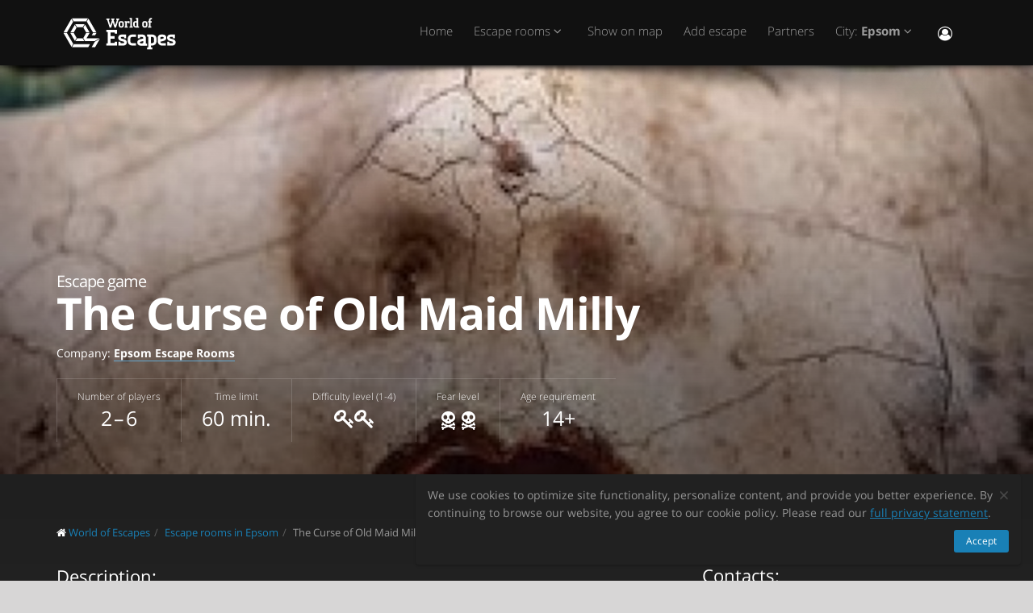

--- FILE ---
content_type: text/html; charset=utf-8
request_url: https://worldofescapes.co.uk/epsom/quests/epsom-escape-rooms-the-curse-of-old-maid-milly
body_size: 10571
content:
<!DOCTYPE html>
<!--[if IE 8]>			<html class="ie ie8"> <![endif]-->
<!--[if IE 9]>			<html class="ie ie9"> <![endif]-->
<!--[if gt IE 9]><!-->	<html> <!--<![endif]-->
<html>
<head>
  <meta charset="utf-8" />
  <title>Escape room &quot;The Curse of Old Maid Milly&quot; by Epsom Escape Rooms in Epsom</title>
<meta name="description" content="Escape room The Curse of Old Maid Milly by Epsom Escape Rooms in Epsom on worldofescapes.co.uk. Description, photos, reviews, contacts, schedule and online booking.">
  <link rel="apple-touch-icon" sizes="180x180" href="/assets/favicon/apple-touch-icon-a4f8d35f29f3644194705ba586c1c855875a165a98e0520502192f6cc793f3c0.png">
<link rel="icon" type="image/png" sizes="32x32" href="/assets/favicon/favicon-32x32-3d96cadb60d7ae71e190dc082e5e8f5e2c5245bb4edfa10bc44c96a0b6cb7e79.png">
<link rel="icon" type="image/png" sizes="16x16" href="/assets/favicon/favicon-16x16-612ded78a2754f2592399c248074176d80ed7d108de6a4bd7b49362b1d4640f1.png">
<link rel="manifest" href="/assets/favicon/manifest-61b9a6e1373b1a1311f4c22eb28100908e9d7fab73849ee1d8b1d015d1972a25.json">
<link rel="mask-icon" href="/assets/favicon/safari-pinned-tab-80b7d5379e322c2641d000c4a2381cbda54e065a18150ea8110326cec22995f0.svg" color="#5bbad5">
<link rel="shortcut icon" href="/assets/favicon/favicon-9488095789fa09c616afb6b88a9ac57e027292a6db3f4bddb33e346377a36541.ico">
<meta name="msapplication-config" content="/assets/favicon/browserconfig-86ad49c94d6b59ba02306f5509aaade6cb1fa441c56893193c4bec739d5cf5da.xml">
<meta name="theme-color" content="#1a1a18">

  <!-- mobile settings -->
  <meta name="viewport" content="width=device-width, maximum-scale=1, initial-scale=1, user-scalable=0" />

  <meta name="mailru-domain" content="BCLbIhI2MOqXbjFs" />
  <meta name="google-site-verification" content="HZhMVEFsKXs16X-RBiDr9LYESaD7xGaHwognJrwunG0" />
  <meta http-equiv="X-UA-Compatible" content="IE=EmulateIE9">
  <meta content="origin" name="referrer">
  <meta content="mi" name="distance-unit">
  <meta name="country-phone-format" content="">
  <link rel="canonical" href="https://worldofescapes.co.uk/epsom/quests/epsom-escape-rooms-the-curse-of-old-maid-milly"></link>

    <style>@font-face{font-family:'Open Sans';font-style:normal;font-weight:300;src:local('Open Sans Light'),local('OpenSans-Light'),url(/assets/Open_Sans/light-83c1e7036c433acf18963c66aa0d6812adcff64bf870976f5de26062e1358a3f.woff) format('woff');}@font-face{font-family:'Open Sans';font-style:normal;font-weight:700;src:local('Open Sans Bold'),local('OpenSans-Bold'),url(/assets/Open_Sans/bold-87a6458fcaa1a4390876fccf703c7ba40c544d9693ed897bee545a0691af93f5.woff) format('woff');}@font-face{font-family:'Open Sans';font-style:normal;font-weight:800;src:local('Open Sans Extrabold'),local('OpenSans-Extrabold'),url(/assets/Open_Sans/extra-bold-0cedd7605adc00a68ae751c5d0c3717d0e6dd71aa0fc3635216bd048adb3a03d.woff) format('woff');}@font-face{font-family:'Open Sans';font-style:normal;font-weight:400;src:local('Open Sans'),local('OpenSans'),url(/assets/Open_Sans/regular-cdb3e3339dfc6e4d84fabf5ee71e8f708f81c377bb076cd437fe23bfeb5b8318.woff) format('woff');}</style>
  <link rel="stylesheet" href="/assets/application-c94ed519865f37e3b857a4725bba24f61aeb71640b5d39071ecaabacbfe206a2.css" media="all" data-turbolinks-track="true" />
  <meta name="csrf-param" content="authenticity_token" />
<meta name="csrf-token" content="6t9jzi0GZDeD0-RF11d7SCej5upFVRcBjkRm8VzEkSJi7e--rfA1w4PM-llfhdwJAqGisscsooLD1QSGsRjeZA" />
  <meta name="google-site-verification" content="6M4nza9TqI7oq365QHmylxL62RBVfMcOfDy3ncJb7zY" />
  <meta name="msvalidate.01" content="F115CA07B8D95B3C75EA2D1F801D5671" />
</head>

<body data-page="quests-show">
  
    <!-- Google Tag Manager -->
    <noscript><iframe src="//www.googletagmanager.com/ns.html?id=GTM-M4P6DB" height="0" width="0" style="display:none;visibility:hidden"></iframe></noscript>
    <script>
      (function(w,d,s,l,i){w[l]=w[l]||[];
        w[l].push({'gtm.start': new Date().getTime(),event:'gtm.js'});
        var f=d.getElementsByTagName(s)[0], j=d.createElement(s), dl=l!='dataLayer'?'&l='+l:'';
        j.async=true;
        j.src='//www.googletagmanager.com/gtm.js?id='+i+dl;
        f.parentNode.insertBefore(j,f);
      })(window,document,'script','dataLayer','GTM-M4P6DB');
    </script>
    <!-- End Google Tag Manager -->

    <header id="topNav" class="topHead">
    <div class="container">

      <button class="btn btn-mobile" data-toggle="collapse" data-target=".nav-main-collapse">
        <i class="fa fa-bars"></i>
      </button>

      <a class="logo pull-left" href="/">
        <svg
  class="menu-logo-img"
  width="155"
  height="60"
  role="img"
  viewBox="0 0 155 60"
  version="1.1"
  xmlns="http://www.w3.org/2000/svg"
  xmlns:xlink="http://www.w3.org/1999/xlink"
  xml:space="preserve"
  xmlns:serif="http://www.serif.com/"
  >
    <title>World of Escapes</title>
    <desc>World of Escapes - All Escape Rooms</desc>

    <style type="text/css">
      .menu-logo-img path { fill: white; }
    </style>

    <g id="icon">
      <path d="M35.382,20.448L33.262,24.117L36.769,30.191L41.007,30.191L35.382,20.448Z"/>
      <path d="M23.302,20.07L25.422,23.739L32.609,23.739L34.728,20.07L23.302,20.07Z"/>
      <path d="M21.436,30.945L17.198,30.945L22.823,40.688L24.942,37.017L21.436,30.945Z"/>
      <path d="M32.435,37.395L25.597,37.395L23.478,41.066L34.554,41.066L32.435,37.395Z"/>
      <path d="M21.436,30.191L24.854,24.269L22.736,20.597L17.198,30.191L21.436,30.191Z"/>
      <path d="M20.704,44.359L12.958,30.945L8.721,30.945L18.584,48.029L20.704,44.359Z"/>
      <path d="M12.958,30.191L20.616,16.926L18.497,13.255L8.721,30.191L12.958,30.191Z"/>
      <path d="M39.622,13.105L37.501,16.775L45.245,30.191L49.485,30.191L39.622,13.105Z"/>
      <path d="M19.064,12.727L21.183,16.398L36.847,16.398L38.966,12.727L19.064,12.727Z"/>
      <path d="M45.245,30.945L43.641,33.725L47.881,33.725L49.485,30.945L45.245,30.945Z"/>
      <path d="M47.12,41.066L53.497,37.395L37.284,37.395L41.007,30.945L36.769,30.945L33.176,37.168L35.426,41.066L47.12,41.066Z"/>
      <path d="M47.506,41.736L43.655,48.408L47.892,48.408L52.132,41.066L53.855,38.081L47.506,41.736Z"/>
      <path d="M39.405,44.737L21.357,44.737L19.238,48.408L39.405,48.408L41.522,44.737L39.405,44.737Z"/>
    </g>
    <g id="type">
      <g id="world-of">
        <path d="M68.825,14.682L67.872,14.524L67.872,13.095L71.685,13.095L71.685,14.524L70.731,14.682L72.795,21.353L74.86,14.682L73.906,14.524L73.906,13.095L77.718,13.095L77.718,14.524L76.766,14.682L73.746,24.211L71.841,24.211L69.778,17.701L67.713,24.211L65.807,24.211L62.788,14.682L61.837,14.524L61.837,13.095L65.648,13.095L65.648,14.524L64.695,14.682L66.76,21.353L68.825,14.682Z"/>
        <path d="M80.738,22.465C81.212,22.465 81.531,22.146 81.531,21.671L81.531,18.573C81.531,18.256 81.291,18.018 80.974,18.018L79.545,18.018C79.228,18.018 78.99,18.256 78.99,18.573L78.99,21.671C78.99,22.146 79.307,22.465 79.783,22.465L80.738,22.465ZM79.624,24.211C78.195,24.211 77.083,23.02 77.083,21.589L77.083,18.573C77.083,17.287 78.02,16.27 79.307,16.27L81.212,16.27C82.499,16.27 83.436,17.287 83.436,18.573L83.436,21.589C83.436,23.02 82.324,24.211 80.896,24.211L79.624,24.211Z"/>
        <path d="M88.517,18.018C87.724,18.018 87.247,18.494 87.247,19.288L87.247,22.624L88.2,22.782L88.2,24.211L84.387,24.211L84.387,22.782L85.342,22.624L85.342,17.861L84.387,17.701L84.387,16.27L86.771,16.27L87.088,16.747C87.405,16.493 87.964,16.27 88.517,16.27L90.582,16.27L90.582,18.971L89.153,18.971L88.993,18.018L88.517,18.018Z"/>
        <path d="M90.582,12.3L93.442,12.3L93.442,22.624L94.395,22.782L94.395,24.211L90.582,24.211L90.582,22.782L91.536,22.624L91.536,13.889L90.582,13.729L90.582,12.3Z"/>
        <path d="M99.316,22.465L99.316,18.018L97.493,18.018C97.174,18.018 96.936,18.24 96.936,18.573L96.936,21.274C96.936,21.908 97.476,22.465 98.127,22.465L99.316,22.465ZM98.112,24.211C96.46,24.211 95.03,22.846 95.03,21.196L95.03,18.573C95.03,17.287 96.032,16.27 97.331,16.27L99.316,16.27L99.316,13.889L98.365,13.729L98.365,12.3L101.223,12.3L101.223,22.624L102.178,22.782L102.178,24.211L98.112,24.211Z"/>
        <path d="M116.471,16.27L118.059,16.27L118.059,17.861L116.471,18.018L116.471,22.624L117.423,22.782L117.423,24.211L113.612,24.211L113.612,22.782L114.565,22.624L114.565,17.861L113.612,17.701L113.612,16.27L114.565,16.27L114.565,14.763C114.565,13.413 115.596,12.3 116.946,12.3L118.218,12.3L118.218,14.048L117.185,14.048C116.787,14.048 116.471,14.35 116.471,14.763L116.471,16.27Z"/>
        <path d="M109.959,22.465C110.435,22.465 110.752,22.146 110.752,21.671L110.752,18.573C110.752,18.256 110.512,18.018 110.199,18.018L108.768,18.018C108.449,18.018 108.211,18.256 108.211,18.573L108.211,21.671C108.211,22.146 108.53,22.465 109.008,22.465L109.959,22.465ZM108.847,24.211C107.418,24.211 106.306,23.02 106.306,21.589L106.306,18.573C106.306,17.287 107.241,16.27 108.53,16.27L110.435,16.27C111.722,16.27 112.658,17.287 112.658,18.573L112.658,21.589C112.658,23.02 111.547,24.211 110.118,24.211L108.847,24.211Z"/>
      </g>
      <g id="escapes">
        <path d="M79.624,40.737C77.846,40.3 76.48,38.77 76.48,36.801C76.48,34.528 78.121,32.832 80.444,32.832L86.322,32.832L86.322,37.482L83.862,37.482L83.589,35.842L80.718,35.842C80.169,35.842 79.761,36.251 79.761,36.801C79.761,37.319 80.061,37.621 80.444,37.73L83.999,38.712C85.777,39.205 87.14,40.573 87.14,42.542C87.14,44.675 85.502,46.505 83.179,46.505L76.751,46.505L76.751,41.857L79.133,41.857L79.486,43.497L82.906,43.497C83.452,43.497 83.862,43.089 83.862,42.542C83.862,42.049 83.508,41.722 83.122,41.612L79.624,40.737Z"/>
        <path d="M140.155,40.737C138.377,40.3 137.011,38.77 137.011,36.801C137.011,34.528 138.651,32.832 140.976,32.832L146.852,32.832L146.852,37.482L144.394,37.482L144.12,35.842L141.247,35.842C140.701,35.842 140.292,36.251 140.292,36.801C140.292,37.319 140.591,37.621 140.976,37.73L144.529,38.712C146.307,39.205 147.672,40.573 147.672,42.542C147.672,44.675 146.032,46.505 143.711,46.505L137.282,46.505L137.282,41.857L139.663,41.857L140.017,43.497L143.435,43.497C143.983,43.497 144.394,43.089 144.394,42.542C144.394,42.049 144.037,41.722 143.653,41.612L140.155,40.737Z"/>
        <path d="M129.692,35.842C129.144,35.842 128.737,36.251 128.737,36.801L128.737,38.576L132.015,37.756C132.565,37.621 132.837,37.265 132.837,36.801C132.837,36.198 132.427,35.842 131.878,35.842L129.692,35.842ZM130.648,46.505C127.805,46.505 125.454,44.153 125.454,41.312L125.454,36.801C125.454,34.584 127.094,32.832 129.282,32.832L132.015,32.832C134.423,32.832 136.117,34.476 136.117,36.801C136.117,39.122 134.423,40.354 132.699,40.764L128.737,41.722C128.845,42.87 129.611,43.497 130.648,43.497L135.573,43.497L135.573,46.505L130.648,46.505Z"/>
        <path d="M117.123,48.574L117.123,46.438L118.779,46.438C121.459,46.438 123.699,44.351 123.951,41.734L123.932,41.734C123.942,41.606 123.947,41.474 123.947,41.344L123.947,37.52L123.946,37.52C123.685,34.908 121.453,32.832 118.779,32.832L112.22,32.832L112.22,35.293L113.857,35.566L113.857,48.572L112.217,48.847L112.217,51.305L118.761,51.305L118.761,48.847L117.123,48.574ZM117.123,43.431L117.123,35.841L118.779,35.841C119.788,35.841 120.539,36.433 120.681,37.52L120.681,41.753C120.539,42.837 119.788,43.431 118.779,43.431L117.123,43.431Z"/>
        <path d="M110.757,43.934C110.762,43.457 110.744,42.979 110.744,42.672L110.744,38.161C110.744,37.985 110.733,37.813 110.717,37.643L110.703,37.643L110.703,36.146L110.625,36.146C110.342,34.211 108.802,32.832 106.708,32.832L100.83,32.832L100.83,37.482L103.29,37.482L103.563,35.842L106.435,35.842C106.978,35.842 107.384,36.244 107.391,36.786L107.435,36.786L107.435,37.758L103.496,38.707C101.775,39.119 100.079,40.349 100.079,42.672C100.079,44.997 101.775,46.638 104.182,46.638L106.914,46.638C107.089,46.638 107.263,46.638 107.435,46.635L107.435,46.638L112.228,46.638L112.228,44.18L110.757,43.934ZM107.435,40.902L107.435,42.896C107.341,43.328 106.975,43.628 106.505,43.628L104.317,43.628C103.771,43.628 103.359,43.274 103.359,42.672C103.359,42.208 103.632,41.852 104.182,41.716L107.435,40.902Z"/>
        <path d="M66.927,26.94L61.842,26.94L61.842,29.537L63.568,29.824L63.568,43.563L61.837,43.851L61.837,46.448L74.909,46.448L74.909,41.629L72.312,41.629L72.024,43.266L66.927,43.266L66.927,38.012L71.966,38.012L71.966,34.83L66.927,34.83L66.927,30.131L72.024,30.131L72.312,31.768L74.909,31.768L74.909,26.949L66.927,26.949L66.927,26.94Z"/>
        <path d="M93.511,46.438C90.834,46.438 88.591,44.351 88.34,41.734L88.358,41.734C88.348,41.606 88.343,41.474 88.343,41.344L88.343,37.52L88.347,37.52C88.605,34.908 90.839,32.832 93.511,32.832L98.436,32.832L98.436,35.841L98.421,35.841L95.687,35.844L95.687,35.842L95.002,35.841L93.511,35.841C92.504,35.841 91.751,36.433 91.612,37.52L91.612,41.753C91.753,42.837 92.504,43.431 93.511,43.431L95.018,43.431L95.018,43.428L95.704,43.428L98.436,43.426L98.436,46.438L93.511,46.438Z"/>
      </g>
    </g>
</svg>

</a>
      <div class="navbar-collapse nav-main-collapse collapse pull-right">
        <nav class="nav-main mega-menu">
          <ul class="nav nav-pills nav-main scroll-menu" id="topMain">
            <li>
              <a href="/">Home</a>
            </li>

                <li class="dropdown">
                  <a class="dropdown-toggle" href="#">
                    Escape rooms <i class="fa fa-angle-down"></i>
                  </a>
                  <ul class="dropdown-menu">
                        <li><a href="/epsom/quests/containment-the-vault">Enigma Express</a></li>
                        <li><a href="/epsom/quests/escape-from-the-room-the-curse-of-old-maid-milly">Return Of Old Maid Milly</a></li>
                        <li><a href="/epsom/quests/escape-from-the-room-cabin-in-the-woods">Cabin in the Woods</a></li>
                        <li><a href="/epsom/quests/escape-from-the-room-inspector-graves-secret">Chambers of Champions</a></li>
                        <li><a href="/epsom/quests/escape-from-the-room-the-hex">The Hex</a></li>
                        <li><a href="/epsom/quests/escape-from-the-room-the-mixed-up-mind-of-mr-crabheal">The Mixed-Up Mind of Mr Crabheal</a></li>
                        <li><a href="/epsom/quests/epsom-escape-rooms-mystery-express">Mystery Express</a></li>
                        <li><a href="/epsom/quests/epsom-escape-rooms-the-curse-of-old-maid-milly">The Curse of Old Maid Milly</a></li>
                        <li><a href="/epsom/quests/epsom-escape-rooms-operation-sealion">Operation Sealion</a></li>
                  </ul>
                </li>


            <!-- <li></li> -->

            <li><a href="/epsom/map">Show on map</a></li>

            <li><a href="/add_quests">Add escape</a></li>

            <li><a href="/partners">Partners</a></li>

            <li class="dropdown">
              <a class="dropdown-toggle" href="#">
                  City:
                  <b>Epsom</b>
                <i class="fa fa-angle-down"></i>
              </a>
              <ul class="dropdown-menu">
                  <li><a href="/birmingham">Birmingham</a></li>
                  <li><a href="/bristol">Bristol</a></li>
                  <li><a href="/cambridge">Cambridge</a></li>
                  <li><a href="/cardiff">Cardiff</a></li>
                  <li><a href="/edinburgh">Edinburgh</a></li>
                  <li><a href="/glasgow">Glasgow</a></li>
                  <li><a href="/surrey">Guildford</a></li>
                  <li><a href="/leeds">Leeds</a></li>
                  <li><a href="/liverpool">Liverpool</a></li>
                  <li><a href="/london">London</a></li>
                  <li><a href="/manchester">Manchester</a></li>
                  <li><a href="/newcastle">Newcastle upon Tyne</a></li>
                  <li><a href="/northampton">Northampton</a></li>
                  <li><a href="/nottingham">Nottingham</a></li>
                  <li><a href="/oxford">Oxford</a></li>

                <li><a href="/map">---Show all cities---</a></li>
                <li><a href="/countries">---Show all countries---</a></li>
              </ul>
            </li>

            <li><button name="button" type="button" title="Sign In" class="hidden-xs hidden-sm" data-toggle="modal" data-target="#loginmodalWindow"><i style="font-size: 18px" class="fa fa-user-circle-o fa-lg"></i></button><a class="hidden-md hidden-lg" href="/users/login">Sign In</a></li>
          </ul>
        </nav>
      </div>
      <div class="suggest-city"></div>

    </div>
  </header>

  <span id="header_shadow"></span>

  <section class="masthead"><style>@media (min-width: 700px) {
  .masthead {
    background-image: -webkit-gradient(linear, left top, left bottom, from(hsla(0, 0%, 0%, 0.0)), color-stop(80%, hsla(0, 0%, 0%, 0.5))), url(https://images.worldofescapes.com/uploads/quests/28549/large/epsom-escape-rooms-the-curse-of-old-maid-milly.jpeg);
    background-image: linear-gradient(hsla(0, 0%, 0%, 0.0) 0%, hsla(0, 0%, 0%, 0.5) 80%), url(https://images.worldofescapes.com/uploads/quests/28549/large/epsom-escape-rooms-the-curse-of-old-maid-milly.jpeg);
  }
}

@media (max-width: 699px) {
  .masthead {
    background-image: -webkit-gradient(linear, left top, left bottom, from(hsla(0, 0%, 0%, 0.4)), color-stop(80%, hsla(0, 0%, 0%, 0.6))), url(https://images.worldofescapes.com/uploads/quests/28549/large/epsom-escape-rooms-the-curse-of-old-maid-milly.jpeg);
    background-image: linear-gradient(hsla(0, 0%, 0%, 0.4) 0%, hsla(0, 0%, 0%, 0.6) 80%), url(https://images.worldofescapes.com/uploads/quests/28549/large/epsom-escape-rooms-the-curse-of-old-maid-milly.jpeg);
  }
}</style><div class="container"><h1 class="product-title" itemprop="name"><span class="game-type">Escape game</span> The Curse of Old Maid Milly</h1><p class="company" data-content="company">Company: <b><a target="_blank" href="/companies/epsom-escape-rooms">Epsom Escape Rooms</a></b></p><ul class="params-ul"><li class="cell" data-content="participants-count"><span class="th">Number of players</span><span class="td">2 – 6</span></li><li class="cell" data-content="time"><span class="th">Time limit</span><span class="td">60 min.</span></li><li class="cell" data-content="difficulty"><span class="th">Difficulty level (1-4)</span><span class="td"><span data-toggle="tooltip" data-original-title="Average"><i class="fa fa-key"></i><i class="fa fa-key"></i></span></span></li><li class="cell"><span class="th">Fear level</span><span class="td scary"><span data-toggle="tooltip" data-original-title="Scary"><img alt="Scary" src="/assets/quest/scary-6-e15aa3fbfd1cf658881c230c5a1fbfccd1c936bd184519566947a24294a0992c.svg" /><img alt="Scary" src="/assets/quest/scary-6-e15aa3fbfd1cf658881c230c5a1fbfccd1c936bd184519566947a24294a0992c.svg" /></span></span></li><li class="cell"><span class="th">Age requirement</span><span class="td" data-toggle="tooltip" data-original-title="">14+</span></li></ul></div></section><section class="main-info content" itemscope="" itemtype="http://schema.org/LocalBusiness"><meta itemprop="name" content="Escape room &quot;The Curse of Old Maid Milly&quot; by Epsom Escape Rooms in Epsom"></meta><meta itemprop="image" content="http://worldofescapes.co.ukhttps://images.worldofescapes.com/uploads/quests/28549/large/epsom-escape-rooms-the-curse-of-old-maid-milly.jpeg"></meta><meta itemprop="address" content="Hook Rd, Epsom KT19 8QG"></meta><meta itemprop="telephone" content="0208 394 2626; 0208 393 8400"></meta><div class="container"><div class="main-info-columns"><div class="structured-data"><div class="contacts" data-content="contacts"><h3>Contacts:</h3><div data-content="address"><p><i class="fa fa-fw fa-map-marker"></i>  Hook Rd, Epsom KT19 8QG (<button id="show-map" data-before="Show on map" data-after="Hide map">Show on map</button>)</p><div class="desc collapse quest-map">
  <div id="gmap" data-key="AIzaSyBcciYQ1YvZjK0R3EaA6SEmiRJtPjRDlH0"><!-- google map --></div>
  <script type="text/javascript">
    var $locations = [
      {
        icon: 'http://maps.google.com/intl/en_us/mapfiles/ms/micons/purple-dot.png',
        name:     'The Curse of Old Maid Milly',
        latitude:  51.3560363710526,
        longitude: -0.2753767148213442,
        content:  '<div class=\"image\"><a href=\"/epsom/quests/epsom-escape-rooms-the-curse-of-old-maid-milly\"><img class=\"img-responsive\" width=\"145\" src=\"https://images.worldofescapes.com/uploads/quests/28549/small/epsom-escape-rooms-the-curse-of-old-maid-milly.jpeg\" /><\/a><\/div><div class=\"content\"><h4><a href=\"/epsom/quests/epsom-escape-rooms-the-curse-of-old-maid-milly\">The Curse of Old Maid Milly<\/a><\/h4><div class=\"info\"><div><i data-toggle=\"tooltip\" title=\"Difficulty level (1-4)\" class=\"fa fa-key\"><\/i><i data-toggle=\"tooltip\" title=\"Difficulty level (1-4)\" class=\"fa fa-key\"><\/i><\/div><div><i data-toggle=\"tooltip\" title=\"Number of players\" class=\"fa fa-male\"><\/i> 2–6<\/div><div><i data-toggle=\"tooltip\" title=\"Time limit\" class=\"fa fa-clock-o\"><\/i> 60 min.<\/div><\/div><div>Join the Professor from the Royal Institute of Paranormal Activity (R.I.P.A.) and help uncover the truth behind Old Maid Milly&#39;s death. Search the room and find the clues to help set Milly&#39;s soul free, time is of the essence though, as the R.<\/div><div class=\"bottom\"><a class=\"btn btn-primary btn-sm\" href=\"/epsom/quests/epsom-escape-rooms-the-curse-of-old-maid-milly\">Details<\/a><\/div><\/div><div class=\"clearfix\"><\/div>'
      },
      // ['', 0, 0, 0]
    ];

    var $googlemap_zoom = 15,
        $googlemap_latitude  = 51.3560363710526,
        $googlemap_longitude = -0.2753767148213442;
  </script>
</div>
</div><p data-content="phone"><i class="fa fa-fw fa-phone"></i> <a href="tel:0208 394 2626; 0208 393 8400">0208 394 2626; 0208 393 8400</a></p><p><i class="fa fa-fw fa-map-signs"></i> Horton Golf Park
</p></div><div class="typo"><span class="icon"><img alt="Command + Enter" src="/assets/icons/cmd-enter-cbc7ea45da8fa439bbbdc6a237905c0a63fb13a278fb304082017ab1633279aa.svg" /></span>Found a typo? Select text and press <a data-link='/typos/new?ref=https%3A%2F%2Fworldofescapes.co.uk%2Fepsom%2Fquests%2Fepsom-escape-rooms-the-curse-of-old-maid-milly'             data-remote='true'             id='report_link'             rel='nofollow'>Ctrl+Enter</a>.</div><div class="tags" data-content="tags"><h3>Tags</h3><ul class="tags-2"><li><a href="/epsom/tags/scary">Scary</a></li><li><a href="/epsom/tags/mystical">Mystical</a></li><li><a href="/epsom/tags/six">Up to six players</a></li></ul></div><div class="in-same-location"><h3>At the same location</h3><div class="quest-tile-3"><a class="quest-tile-3__illustration" target="_blank" href="/epsom/quests/epsom-escape-rooms-operation-sealion"><img title="Квест Operation Sealion" alt="Квест Operation Sealion" class="quest-tile-3__image" src="https://images.worldofescapes.com/uploads/quests/28550/small/epsom-escape-rooms-operation-sealion.jpeg" /></a><div class="quest-tile-3__content"><h4 class="quest-tile-3__title"><a href="/epsom/quests/epsom-escape-rooms-operation-sealion">Operation Sealion</a></h4><p class="quest-tile-3__company"><i class="fa fa-suitcase fa-fw"></i> <a target="_blank" href="/companies/epsom-escape-rooms">Epsom Escape Rooms</a></p></div></div><div class="quest-tile-3"><a class="quest-tile-3__illustration" target="_blank" href="/epsom/quests/epsom-escape-rooms-mystery-express"><img title="Квест Mystery Express" alt="Квест Mystery Express" class="quest-tile-3__image" src="https://images.worldofescapes.com/uploads/quests/28548/small/epsom-escape-rooms-mystery-express.jpeg" /></a><div class="quest-tile-3__content"><h4 class="quest-tile-3__title"><a href="/epsom/quests/epsom-escape-rooms-mystery-express">Mystery Express</a></h4><p class="quest-tile-3__company"><i class="fa fa-suitcase fa-fw"></i> <a target="_blank" href="/companies/epsom-escape-rooms">Epsom Escape Rooms</a></p></div></div></div></div><div class="description-photo"><ol class="breadcrumb" style="margin-bottom: 30px" itemscope="itemscope" itemtype="http://schema.org/BreadcrumbList"><li itemscope="itemscope" itemprop="itemListElement" itemtype="http://schema.org/ListItem"><i class="fa fa-home"></i> <a itemprop="item" href="/"><span itemprop="name">World of Escapes</span></a><meta itemprop="position" content="1"></meta></li><li itemscope="itemscope" itemprop="itemListElement" itemtype="http://schema.org/ListItem"><a itemprop="item" class="" href="/epsom"><span itemprop="name">Escape rooms in Epsom</span></a><meta itemprop="position" content="2"></meta></li><li itemscope="itemscope" itemprop="itemListElement" itemtype="http://schema.org/ListItem"><a itemprop="item" class="current_page" href="https://worldofescapes.co.uk/epsom/quests/epsom-escape-rooms-the-curse-of-old-maid-milly"><span itemprop="name">The Curse of Old Maid Milly</span></a><meta itemprop="position" content="3"></meta></li></ol><div class="description" itemprop="description"><h3>Description:</h3>Join the Professor from the Royal Institute of Paranormal Activity (R.I.P.A.) and help uncover the truth behind Old Maid Milly's death. Search the room and find the clues to help set Milly's soul free, time is of the essence though, as the R.I.P.A.'s devices can only keep you safe for an hour!</div><div class="gallery-fotorama"><div class="fotorama" data-allowfullscreen="native" data-arrows="true" data-click="true" data-keyboard="true" data-loop="true" data-nav="thumbs" data-swipe="false"><a data-full="{&quot;url&quot;:&quot;https://images.worldofescapes.com/uploads/quests/28549/large/epsom-escape-rooms-the-curse-of-old-maid-milly.jpeg&quot;}" href="#"><img alt="The Curse of Old Maid Milly (Epsom Escape Rooms) Escape Room" title="The Curse of Old Maid Milly (Epsom Escape Rooms) Escape Room" src="https://images.worldofescapes.com/uploads/quests/28549/medium/epsom-escape-rooms-the-curse-of-old-maid-milly.jpeg" /></a></div></div><div class="description">Please note that “World of Escapes” provides only informational services about the project’s activities and is not the game organizer. The portal does not have the ability to verify the quality of the services provided, and all information about the project is gathered from publicly available sources.</div><br /><br /></div></div></div></section><section class="container"><h2 class="page-header small-margin-for-review-header" id="reviews_block">Reviews of escape game &quot;The Curse of Old Maid Milly&quot;</h2><p id="review-link"><a class="btn btn-primary" id="addReview" rel="nofollow">Write review</a></p></section><script>document.addEventListener("DOMContentLoaded", function () {
  let addReviewBtn = document.getElementById('addReview')
  addReviewBtn.addEventListener("click", function () {
    $.ajax({
        url: "/epsom/quests/epsom-escape-rooms-the-curse-of-old-maid-milly/add_review",
        dataType: 'script',
        success: function (data) {},
        error: function (jqXHR, textStatus, errorThrown) {}
    })
  }, false);
})</script><hr /><section class="container"><div class="row main-links"><aside class="col-md-4"><ul class="nav nav-list quest-cities-links" data-content="quest-links-other-cities"><li><a href="/london"><i class="fa fa-circle-o"></i> Escape rooms in London</a></li><li><a href="/birmingham"><i class="fa fa-circle-o"></i> Escape rooms in Birmingham</a></li><li><a href="/stoke-on-trent"><i class="fa fa-circle-o"></i> Escape rooms in Stoke-on-Trent</a></li><li><a href="/newcastle"><i class="fa fa-circle-o"></i> Escape rooms in Newcastle upon Tyne</a></li><li><a href="/reading"><i class="fa fa-circle-o"></i> Escape rooms in Reading</a></li><li><a href="/glasgow"><i class="fa fa-circle-o"></i> Escape rooms in Glasgow</a></li></ul></aside><aside class="col-md-4"><ul class="nav nav-list quest-cities-links" data-content="quest-links-tags"><li><a href="https://worldofescapes.com/los-angeles"><i class="fa fa-circle-o"></i> Escape rooms in Los Angeles</a></li><li><a href="https://worldofescapes.es/madrid"><i class="fa fa-circle-o"></i> Escape rooms en Madrid</a></li><li><a href="https://worldofescapes.com/houston"><i class="fa fa-circle-o"></i> Escape rooms in Houston</a></li><li><a href="https://worldofescapes.it/rome"><i class="fa fa-circle-o"></i> Escape room a Roma</a></li><li><a href="https://worldofescapes.com/orlando"><i class="fa fa-circle-o"></i> Escape rooms in Orlando</a></li><li><a href="https://ca.worldofescapes.com/montreal"><i class="fa fa-circle-o"></i> Escape rooms in Montreal</a></li></ul></aside><div class="col-md-4"><p>Escape rooms are taking the United Kingdom by storm! The goal of the game is to find a way out of a locked room within the given time limit. Work as a team to solve logical puzzles, uncover clues, and follow the storyline to unravel the mystery. Each riddle brings you one step closer to the ultimate escape! Escape room games are great for a night out with friends, a date, a birthday celebration, or a team-building activity in the United Kingdom.</p></div></div></section><div aria-hidden="true" aria-labelledby="myModalLabel" class="modal fade" id="reviewmodalWindow" role="dialog" tabindex="-1"><div class="modal-dialog"><div class="modal-content"><div class="modal-body" id="reviewmodalWindowbody"></div></div></div></div>
  <div aria-hidden="true" class="login-modal modal fade" id="loginmodalWindow" role="dialog" tabindex="-1"><div class="modal-dialog"><div class="modal-content"><div class="modal-body" id="loginmodalWindowbody"><div class="white-row login-box"><button aria-label="Закрыть" class="close" data-dismiss="modal" type="button"><span aria-hidden="true">×</span></button><div class="login-items"><h3>Sign in or register</h3><p>Welcome! Use one of the services to log in:</p><div class="btn-row"><span id='google-link'></span>

<script>
  var mount_point = document.getElementById('google-link');
  var link        = document.createElement('a');


  link.className       = 'btn btn-primary google-link';



  link.href        = '/users/auth/google_oauth2';
  link.dataset.method = 'post';

    link.dataset.disableWith = 'Processing...';

  link.innerHTML = '<i class=\"fa fa-google\"><\/i> Google';

  if(mount_point.children.length == 0) { // protection against social media scripts that cause double links
    mount_point.appendChild(link);
  }

</script>
<br /><span id='facebook-link'></span>

<script>
  var mount_point = document.getElementById('facebook-link');
  var link        = document.createElement('a');


  link.className       = 'btn btn-primary facebook-link';



  link.href        = '/users/auth/facebook';
  link.dataset.method = 'post';

    link.dataset.disableWith = 'Processing...';

  link.innerHTML = '<i class=\"fa fa-facebook\"><\/i> Facebook';

  if(mount_point.children.length == 0) { // protection against social media scripts that cause double links
    mount_point.appendChild(link);
  }

</script>
<br /><a class="btn btn-default email-link" id="email-link" href="/users/login/email"><i class="fa fa-envelope"></i> Email</a></div></div></div></div></div></div></div>
    <footer class="site-footer">
    <div class="footer-bar">
      <div class="container">
        <span class="copyright">Escapy B.V.</span>
        <a class="toTop" href="#topNav">Up<i class="fa fa-arrow-circle-up"></i></a>
      </div>
    </div>

    <div class="footer-content">
      <div class="container">
        <div class="row">
          <div class="column col-sm-4 col-md-4">
            <h3>Contacts:</h3>
            <address class="font-opensans">
              <ul>
                  <li class="footer-sprite">
                    Escapy B.V.
                  </li>

                  <li class="footer-sprite email">
                    <a href="/cdn-cgi/l/email-protection#0861666e67487f677a646c676e6d7b6b69786d7b266b6765"><span class="__cf_email__" data-cfemail="147d7a727b54637b6678707b72716777756471673a777b79">[email&#160;protected]</span></a>
                  </li>

              </ul>
            </address>
          </div>

          <div class="column col-sm-4 col-md-4">
            <p>World of Escapes is the biggest directory website that aggregates escape rooms by different companies all over the world.</p>
<p>We provide information and reviews on each real-life escape room in your city. Choose the best game for your team - and have fun escaping!</p>
            <p><a href="/privacy_policy">Privacy Policy</a></p>
            <p><a href="/review_moderation_policy">Review Moderation Policy</a></p>
            <p><a href="/user_agreement">User agreement</a></p>
          </div>

          <div class="column col-sm-4 col-md-4">
            Found a typo? Select text and press <a data-link='/typos/new?ref=https%3A%2F%2Fworldofescapes.co.uk%2Fepsom%2Ftags%2Fsix' data-remote='true' id='report_link' rel='nofollow'>Ctrl+Enter</a>.
          </div>

        </div>
      </div>
    </div>
  </footer>

  <div class="gdpr-popup" id="gdpr-popup"><div class="container-fluid"><div class="alert alert-dismissible"><button name="button" type="submit" class="close" data-action="accept-GDPR" aria-label="Close"><span aria-hidden="true">×</span></button><p>We use cookies to optimize site functionality, personalize content, and provide you better experience. By continuing to browse our website, you agree to our cookie policy. Please read our <a target="_blank" href="/privacy_policy">full privacy statement</a>.</p><div class="text-right"><button name="button" type="submit" class="btn btn-primary btn-xs" data-action="accept-GDPR">Accept</button></div></div></div></div>
  <script data-cfasync="false" src="/cdn-cgi/scripts/5c5dd728/cloudflare-static/email-decode.min.js"></script><script src="/assets/application-05caffa7ac1c43fa5e678e738a2d399a6756687bffdc1933d7c5b2ab1026b787.js" data-turbolinks-track="true" async="async"></script>


<script defer src="https://static.cloudflareinsights.com/beacon.min.js/vcd15cbe7772f49c399c6a5babf22c1241717689176015" integrity="sha512-ZpsOmlRQV6y907TI0dKBHq9Md29nnaEIPlkf84rnaERnq6zvWvPUqr2ft8M1aS28oN72PdrCzSjY4U6VaAw1EQ==" data-cf-beacon='{"version":"2024.11.0","token":"410d3bb17b134e02af12d4c1971a247e","r":1,"server_timing":{"name":{"cfCacheStatus":true,"cfEdge":true,"cfExtPri":true,"cfL4":true,"cfOrigin":true,"cfSpeedBrain":true},"location_startswith":null}}' crossorigin="anonymous"></script>
</body></html>
